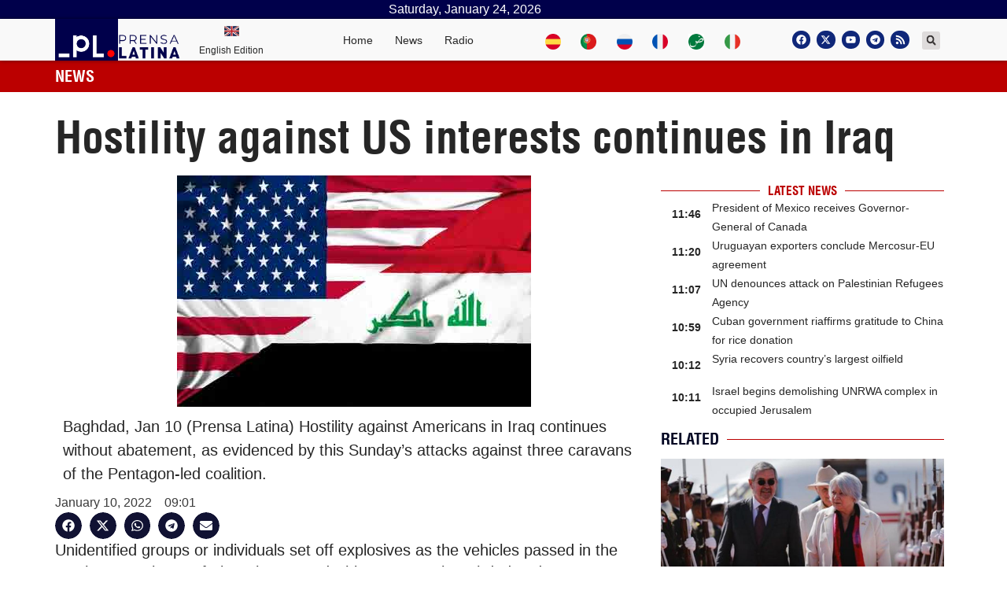

--- FILE ---
content_type: text/css
request_url: https://www.plenglish.com/wp-content/uploads/elementor/css/post-35060.css?ver=1629041236
body_size: 214
content:
.elementor-35060 .elementor-element.elementor-element-53e4a4d .elementor-icon-wrapper{text-align:left;}.elementor-35060 .elementor-element.elementor-element-53e4a4d.elementor-view-stacked .elementor-icon{background-color:#FFFFFF;}.elementor-35060 .elementor-element.elementor-element-53e4a4d.elementor-view-framed .elementor-icon, .elementor-35060 .elementor-element.elementor-element-53e4a4d.elementor-view-default .elementor-icon{color:#FFFFFF;border-color:#FFFFFF;}.elementor-35060 .elementor-element.elementor-element-53e4a4d.elementor-view-framed .elementor-icon, .elementor-35060 .elementor-element.elementor-element-53e4a4d.elementor-view-default .elementor-icon svg{fill:#FFFFFF;}.elementor-35060 .elementor-element.elementor-element-53e4a4d.elementor-view-stacked .elementor-icon:hover{background-color:#F80000;}.elementor-35060 .elementor-element.elementor-element-53e4a4d.elementor-view-framed .elementor-icon:hover, .elementor-35060 .elementor-element.elementor-element-53e4a4d.elementor-view-default .elementor-icon:hover{color:#F80000;border-color:#F80000;}.elementor-35060 .elementor-element.elementor-element-53e4a4d.elementor-view-framed .elementor-icon:hover, .elementor-35060 .elementor-element.elementor-element-53e4a4d.elementor-view-default .elementor-icon:hover svg{fill:#F80000;}.elementor-35060 .elementor-element.elementor-element-53e4a4d .elementor-icon{font-size:28px;}.elementor-35060 .elementor-element.elementor-element-53e4a4d .elementor-icon svg{height:28px;}.elementor-35060 .elementor-element.elementor-element-53e4a4d > .elementor-widget-container{margin:-60px 0px 0px 0px;}.elementor-35060 .elementor-element.elementor-element-33bf64fe .elementor-heading-title{color:#FFFFFF;font-family:"Helvetica", Sans-serif;font-size:14px;font-weight:500;line-height:18px;}.elementor-35060 .elementor-element.elementor-element-33bf64fe > .elementor-widget-container{margin:-21px 0px 0px 7px;}@media(min-width:768px){.elementor-35060 .elementor-element.elementor-element-18666ed6{width:100%;}}

--- FILE ---
content_type: text/css
request_url: https://www.plenglish.com/wp-content/uploads/elementor/css/post-38580.css?ver=1623398879
body_size: 417
content:
.elementor-bc-flex-widget .elementor-38580 .elementor-element.elementor-element-41e53d49.elementor-column .elementor-widget-wrap{align-items:center;}.elementor-38580 .elementor-element.elementor-element-41e53d49.elementor-column.elementor-element[data-element_type="column"] > .elementor-widget-wrap.elementor-element-populated{align-content:center;align-items:center;}.elementor-38580 .elementor-element.elementor-element-41e53d49 > .elementor-widget-wrap > .elementor-widget:not(.elementor-widget__width-auto):not(.elementor-widget__width-initial):not(:last-child):not(.elementor-absolute){margin-bottom:0px;}.elementor-38580 .elementor-element.elementor-element-22c0cf3 .elementor-icon-wrapper{text-align:center;}.elementor-38580 .elementor-element.elementor-element-22c0cf3.elementor-view-stacked .elementor-icon{background-color:#BB0000;}.elementor-38580 .elementor-element.elementor-element-22c0cf3.elementor-view-framed .elementor-icon, .elementor-38580 .elementor-element.elementor-element-22c0cf3.elementor-view-default .elementor-icon{color:#BB0000;border-color:#BB0000;}.elementor-38580 .elementor-element.elementor-element-22c0cf3.elementor-view-framed .elementor-icon, .elementor-38580 .elementor-element.elementor-element-22c0cf3.elementor-view-default .elementor-icon svg{fill:#BB0000;}.elementor-38580 .elementor-element.elementor-element-22c0cf3 .elementor-icon{font-size:10px;}.elementor-38580 .elementor-element.elementor-element-22c0cf3 .elementor-icon svg{height:10px;}.elementor-38580 .elementor-element.elementor-element-22c0cf3{width:auto;max-width:auto;}.elementor-bc-flex-widget .elementor-38580 .elementor-element.elementor-element-bb4283a.elementor-column .elementor-widget-wrap{align-items:center;}.elementor-38580 .elementor-element.elementor-element-bb4283a.elementor-column.elementor-element[data-element_type="column"] > .elementor-widget-wrap.elementor-element-populated{align-content:center;align-items:center;}.elementor-38580 .elementor-element.elementor-element-bb4283a > .elementor-widget-wrap > .elementor-widget:not(.elementor-widget__width-auto):not(.elementor-widget__width-initial):not(:last-child):not(.elementor-absolute){margin-bottom:0px;}.elementor-38580 .elementor-element.elementor-element-6270fbb .elementor-heading-title{color:#262626;font-family:"Helvetica", Sans-serif;font-size:14px;font-weight:400;line-height:20px;}@media(min-width:768px){.elementor-38580 .elementor-element.elementor-element-41e53d49{width:3.811%;}.elementor-38580 .elementor-element.elementor-element-bb4283a{width:96.189%;}}@media(max-width:767px){.elementor-38580 .elementor-element.elementor-element-41e53d49{width:80%;}.elementor-38580 .elementor-element.elementor-element-bb4283a{width:80%;}.elementor-38580 .elementor-element.elementor-element-6270fbb .elementor-heading-title{font-size:14px;line-height:18px;}}/* Start custom CSS for theme-post-title, class: .elementor-element-6270fbb */.elementor-38580 .elementor-element.elementor-element-6270fbb a:hover  {color:#bb0000;}/* End custom CSS */

--- FILE ---
content_type: text/css
request_url: https://www.plenglish.com/wp-content/uploads/elementor/css/post-38583.css?ver=1623669014
body_size: 462
content:
.elementor-38583 .elementor-element.elementor-element-3e3edf8e:not(.elementor-motion-effects-element-type-background), .elementor-38583 .elementor-element.elementor-element-3e3edf8e > .elementor-motion-effects-container > .elementor-motion-effects-layer{background-color:#D2D2D2;}.elementor-38583 .elementor-element.elementor-element-3e3edf8e, .elementor-38583 .elementor-element.elementor-element-3e3edf8e > .elementor-background-overlay{border-radius:20px 20px 20px 20px;}.elementor-38583 .elementor-element.elementor-element-3e3edf8e{transition:background 0.3s, border 0.3s, border-radius 0.3s, box-shadow 0.3s;}.elementor-38583 .elementor-element.elementor-element-3e3edf8e > .elementor-background-overlay{transition:background 0.3s, border-radius 0.3s, opacity 0.3s;}.elementor-38583 .elementor-element.elementor-element-5b96de1c > .elementor-widget-wrap > .elementor-widget:not(.elementor-widget__width-auto):not(.elementor-widget__width-initial):not(:last-child):not(.elementor-absolute){margin-bottom:0px;}.elementor-38583 .elementor-element.elementor-element-483604c1 img{width:100%;}.elementor-bc-flex-widget .elementor-38583 .elementor-element.elementor-element-bcf2d20.elementor-column .elementor-widget-wrap{align-items:center;}.elementor-38583 .elementor-element.elementor-element-bcf2d20.elementor-column.elementor-element[data-element_type="column"] > .elementor-widget-wrap.elementor-element-populated{align-content:center;align-items:center;}.elementor-38583 .elementor-element.elementor-element-bcf2d20 > .elementor-widget-wrap > .elementor-widget:not(.elementor-widget__width-auto):not(.elementor-widget__width-initial):not(:last-child):not(.elementor-absolute){margin-bottom:5px;}.elementor-38583 .elementor-element.elementor-element-6ca831dd{text-align:left;}.elementor-38583 .elementor-element.elementor-element-6ca831dd .elementor-heading-title{font-family:"Helvetica", Sans-serif;font-size:18px;font-weight:600;}.elementor-38583 .elementor-element.elementor-element-e46fc26{text-align:left;}.elementor-38583 .elementor-element.elementor-element-e46fc26 .elementor-heading-title{font-family:"Helvetica", Sans-serif;font-size:16px;font-weight:500;}@media(max-width:767px){.elementor-38583 .elementor-element.elementor-element-483604c1 img{width:21%;}.elementor-38583 .elementor-element.elementor-element-483604c1 > .elementor-widget-container{margin:10px 0px 0px 0px;}.elementor-38583 .elementor-element.elementor-element-483604c1{width:auto;max-width:auto;}.elementor-38583 .elementor-element.elementor-element-bcf2d20 > .elementor-element-populated{margin:20px 20px 20px 20px;--e-column-margin-right:20px;--e-column-margin-left:20px;}.elementor-38583 .elementor-element.elementor-element-6ca831dd{text-align:center;width:100%;max-width:100%;}.elementor-38583 .elementor-element.elementor-element-e46fc26{text-align:center;width:100%;max-width:100%;}}@media(min-width:768px){.elementor-38583 .elementor-element.elementor-element-5b96de1c{width:11.843%;}.elementor-38583 .elementor-element.elementor-element-bcf2d20{width:88.157%;}}